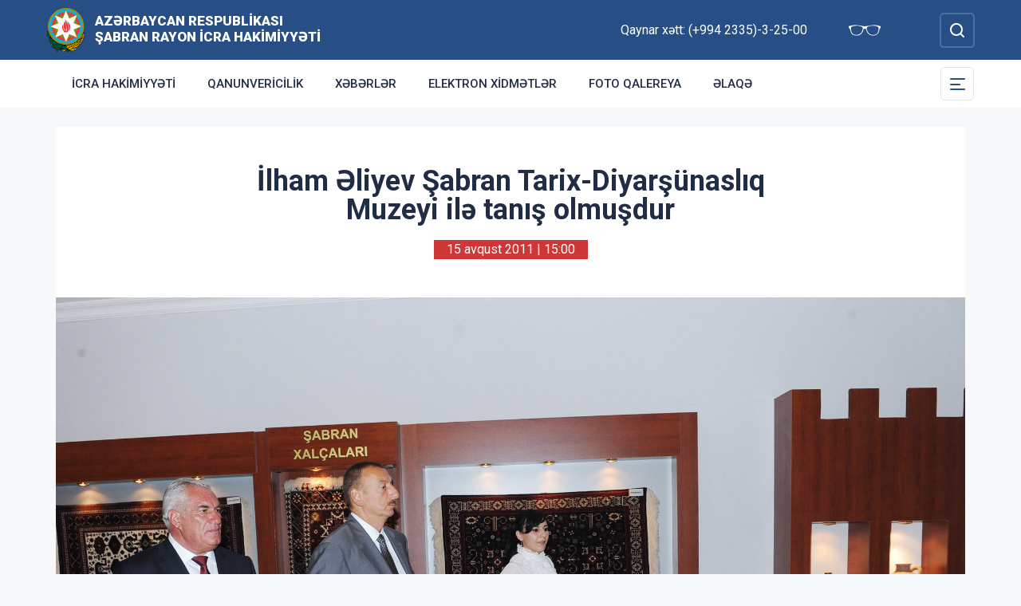

--- FILE ---
content_type: text/html; charset=UTF-8
request_url: http://shabran-ih.gov.az/az/news/19.html
body_size: 5427
content:
<!DOCTYPE html>
    <html lang="az">
    <head>
        <link rel="preconnect" href="https://fonts.googleapis.com">
        <link rel="preconnect" href="https://fonts.gstatic.com" crossorigin>
        <meta charset="utf-8">
        <meta name="viewport" content="width=device-width, initial-scale=1, shrink-to-fit=no">
        <meta name="csrf-token" content="dO3QSTFpwm9n95nGHGDOcgejg9TttdsGNHg4YFjY">
        <title>İlham Əliyev Şabran Tarix-Diyarşünaslıq Muzeyi ilə tanış olmuşdur | Azərbaycan Respublikası Şabran Rayon İcra Hakimiyyəti</title>
        <meta name="description" content="icra hakimiyyətinin rəsmi veb saytı">
        <meta name="author" content="NModern">
        <meta property="og:url" content="http://shabran-ih.gov.az/az/news/19.html" />
        <meta property="og:title" content="İlham Əliyev Şabran Tarix-Diyarşünaslıq Muzeyi ilə tanış olmuşdur" />
        <meta property="og:type" content="article" />
        <meta property="og:image" content="http://shabran-ih.gov.az/storage/img/news/thumbs/0f5b69b41dd555e1bf985bcda56b5331.jpg" />
        <meta property="og:image:alt" content="İlham Əliyev Şabran Tarix-Diyarşünaslıq Muzeyi ilə tanış olmuşdur" />
        <meta property="og:description" content="Prezident İlham Əliyev Şabran Tarix-Diyarşünaslıq Muzeyinin əsaslı təmirdən sonra açılışında iştirak etmişdir." />
        <link href="https://fonts.googleapis.com/css2?family=Inter:wght@500&family=Roboto:wght@400;500;700;900&display=swap" rel="stylesheet">
        <script src="https://code.jquery.com/jquery-3.6.0.min.js"  integrity="sha256-/xUj+3OJU5yExlq6GSYGSHk7tPXikynS7ogEvDej/m4="  crossorigin="anonymous"></script>
        <script src="https://cdn.jsdelivr.net/npm/@fancyapps/ui@4.0.26/dist/fancybox.umd.js" integrity="sha384-NsDLQtkqPJtwIubwhTGTE1KACyhyTX5cFJEUSpIeorRCSa+LDSL665SQ2yYhWATC" crossorigin="anonymous"></script>

        
                <link rel="stylesheet" href="https://cdn.jsdelivr.net/npm/@fancyapps/ui@4.0.26/dist/fancybox.css" integrity="sha384-CavP8iHDuIb8TJd/kck2lVogVOTS1TqhjRrx56qd7shEGw4pwdWjkbgr35TM0kbn" crossorigin="anonymous">
        <link rel="stylesheet" href="https://cdn.jsdelivr.net/npm/@fancyapps/ui@4.0.26/dist/panzoom.css" integrity="sha384-v1Dt7uHmI0d9LPXGQVEFP16PcdRWob7PHfBhBsNPUXGpXyGMQf+KX23WYEVGIDg3" crossorigin="anonymous">
        <link rel="stylesheet" href="http://shabran-ih.gov.az/bootstrap/css/bootstrap.min.css">
        <link rel="stylesheet" href="http://shabran-ih.gov.az/js/owlcarousel/assets/owl.carousel.min.css">
        <link rel="stylesheet" href="http://shabran-ih.gov.az/js/owlcarousel/assets/owl.theme.default.min.css">

        <link rel="stylesheet" href="http://shabran-ih.gov.az/css/style.css">

        <!-- Check if the language is set to RTL, so apply the RTL layouts -->
        <!-- Otherwise apply the normal LTR layouts -->


            </head>
    <body class="preload">
        <div id="fb-root"></div>
        <script async defer crossorigin="anonymous" src="https://connect.facebook.net/az_AZ/sdk.js#xfbml=1&version=v13.0&appId=1413015429012504&autoLogAppEvents=1" nonce="faYeid84"></script>
        
                <div class="collapse overlay" id="mobileNavbar">
    <div class="container p-0">
        <div class="row">
            <div class="col-12">
                <div class="container">
                    <div class="row">
                        <div class="col-12 text-end" style="height: 0;position: relative;z-index: 2000">
                            <button class="mobile-navbar-toggler" type="button" data-bs-toggle="collapse" data-bs-target="#mobileNavbar" aria-controls="mobileNavbar" aria-expanded="true" aria-label="Toggle mobile Navigation">
                                <span class="mobile-navbar-close-icon"></span>
                            </button>
                        </div>
                        <div class="col-12 text-center">
                            <a href="http://shabran-ih.gov.az/az" title="İcra Hakimiyyəti"><img src="http://shabran-ih.gov.az/images/gerb.svg" alt="İcra Hakimiyyəti" class="gerb"/></a>
                        </div>
                        <div class="col-12 text-center">
                            <a href="http://shabran-ih.gov.az/az" class="mobile-head-text" title="İcra Hakimiyyəti">Azərbaycan Respublikası Şabran Rayon İcra Hakimiyyəti</a>
                        </div>
                    </div>
                    <div class="row">
                        <div class="col-12">
                            <nav class="mobile-navbar mobile-main-navbar">
                                <ul class="navbar-nav me-auto mb-2 mb-lg-0">
                                                                                                                        <li class="nav-item">
                                                <a class="nav-link "  href="http://shabran-ih.gov.az/az/icra-hakimiyyeti.html" target=&quot;_blank&quot;>İcra Hakimiyyəti</a>
                                            </li>
                                                                                                                                                                <li class="nav-item">
                                                <a class="nav-link "  href="http://shabran-ih.gov.az/az/qanunvericilik.html" >Qanunvericilik</a>
                                            </li>
                                                                                                                                                                <li class="nav-item">
                                                <a class="nav-link "  href="/news.html" >Xəbərlər</a>
                                            </li>
                                                                                                                                                                <li class="nav-item">
                                                <a class="nav-link "  href="http://shabran-ih.gov.az/az/elektron-xidmetler.html" >Elektron xidmətlər</a>
                                            </li>
                                                                                                                                                                <li class="nav-item">
                                                <a class="nav-link "  href="/gallery.html" >Foto qalereya</a>
                                            </li>
                                                                                                                                                                <li class="nav-item">
                                                <a class="nav-link "  href="/az/contact.html" >Əlaqə</a>
                                            </li>
                                                                                                            </ul>
                            </nav>
                        </div>
                    </div>
                    <div class="row">
                        <div class="col-12">
                            <nav class="mobile-navbar">
                                <ul class="navbar-nav me-auto mb-2 mb-lg-0">
                                                                                                                        <li class="nav-item">
                                                <a class="nav-link "  href="http://shabran-ih.gov.az/az/rayon-haqqinda.html" >Rayon haqqında</a>
                                            </li>
                                                                                                                                                                <li class="nav-item">
                                                <a class="nav-link "  href="http://shabran-ih.gov.az/az/rayon-idareleri.html" >Rayon idarələri</a>
                                            </li>
                                                                                                                                                                <li class="nav-item">
                                                <a class="nav-link "  href="http://shabran-ih.gov.az/az/infrastruktur.html" >İnfrastruktur</a>
                                            </li>
                                                                                                                                                                <li class="nav-item">
                                                <a class="nav-link "  href="http://shabran-ih.gov.az/az/qanunvericilik2.html" >Qanunvericilik</a>
                                            </li>
                                                                                                                                                                <li class="nav-item">
                                                <a class="nav-link "  href="http://shabran-ih.gov.az/az/azerbaycan.html" >Azərbaycan</a>
                                            </li>
                                                                                                                                                                <li class="nav-item">
                                                <a class="nav-link "  href="http://shabran-ih.gov.az/az/olke-bascisi-sabranda.html" >Ölkə Başçısı Şabranda</a>
                                            </li>
                                                                                                                                                                <li class="nav-item">
                                                <a class="nav-link "  href="http://shabran-ih.gov.az/az/apellyasiya-surasi.html" >Apellyasiya Şurası</a>
                                            </li>
                                                                                                                                                                <li class="nav-item">
                                                <a class="nav-link "  href="http://shabran-ih.gov.az/az/icbari-sigorta.html" >İcbari sığorta</a>
                                            </li>
                                                                                                                                                                <li class="nav-item">
                                                <a class="nav-link "  href="http://shabran-ih.gov.az/az/konulluluk-fealiyyeti.html" >Könüllülük fəaliyyəti</a>
                                            </li>
                                                                                                                                                                <li class="nav-item">
                                                <a class="nav-link "  href="http://shabran-ih.gov.az/az/serencamlar.html" >Sərəncamlar</a>
                                            </li>
                                                                                                                                                                <li class="nav-item">
                                                <a class="nav-link "  href="http://shabran-ih.gov.az/az/ictimai-sura.html" >İctimai Şura</a>
                                            </li>
                                                                                                                                                                <li class="nav-item">
                                                <a class="nav-link "  href="http://shabran-ih.gov.az/az/milli-qehremanlarimiz.html" >Milli Qəhrəmanlarımız</a>
                                            </li>
                                                                                                                                                                <li class="nav-item">
                                                <a class="nav-link "  href="http://shabran-ih.gov.az/az/veten-muharibesi.html" >Vətən müharibəsi</a>
                                            </li>
                                                                                                                                                                <li class="nav-item">
                                                <a class="nav-link "  href="http://shabran-ih.gov.az/az/aciq-melumatlar.html" >Açıq məlumatlar</a>
                                            </li>
                                                                                                                                                                <li class="nav-item">
                                                <a class="nav-link "  href="http://shabran-ih.gov.az/az/dovlet-sehersalma-nezareti-uzre-mesul-sexsler-barede-melumat.html" >Dövlət şəhərsalma nəzarəti üzrə məsul şəxslər barədə məlumat</a>
                                            </li>
                                                                                                                                                                <li class="nav-item">
                                                <a class="nav-link "  href="http://shabran-ih.gov.az/az/umummilli-lider-heyder-eliyevin-deveci-rayonuna-seferleri.html" >Ümummilli Lider Heydər Əliyevin Dəvəçi rayonuna səfərləri</a>
                                            </li>
                                                                                                            </ul>
                            </nav>
                        </div>
                    </div>
                </div>
            </div>
        </div>
    </div>
</div>
<header>
    <section id="blind-mode" class="collapse">
        <div class="container">
            <div class="row">
                <div class="col-xl-6 col-lg-7">
                    <div class="row">
                        <div class="col-lg-6">
                            <div class="choice">
                                <div class="font-size">
                                    <p style="font-size: 16px;">Şriftin ölçüsü : </p>
                                    <button type="button" class="btn-font-sm active">Ab</button>
                                    <button type="button" class="btn-font-lg">Ab</button>
                                </div>

                            </div>
                        </div>
                        <div class="col-lg-6">
                            <div class="choice">
                                <div class="color">
                                    <p style="font-size: 16px;">Saytın rəngi : </p>
                                    <button type="button" class="btn-color green active"></button>
                                    <button type="button" class="btn-color white"></button>
                                </div>
                            </div>
                        </div>
                    </div>
                </div>
                <div class="col-xl-6 col-lg-5 d-flex justify-content-end align-items-center">
                    <div class="close-btn">
                        <button type="button" class="close-button" data-bs-toggle="collapse" data-bs-target="#blind-mode"></button>
                    </div>
                </div>
            </div>
        </div>
    </section>
    <div class="container-fluid head_blue">
        <div class="container h-100 p-0">
            <div class="row d-flex align-items-center h-100">
                <div class="col-1 col-lg-auto p-0 p-sm-2 d-flex d-lg-none order-3">
                    <button class="mobile-navbar-toggler" type="button" data-bs-toggle="collapse" data-bs-target="#mobileNavbar" aria-controls="mobileNavbar" aria-expanded="false" aria-label="Toggle mobile Navigation">
                        <span class="mobile-navbar-toggler-icon"></span>
                    </button>
                </div>
                <div class="col-auto p-0">
                    <a href="http://shabran-ih.gov.az/az" title="İcra Hakimiyyəti"><img src="http://shabran-ih.gov.az/images/gerb.svg" alt="İcra Hakimiyyəti"/></a>
                </div>
                <div class="col-auto pe-0 logo_title text-left">
                    <a href="http://shabran-ih.gov.az/az" title="İcra Hakimiyyəti">Azərbaycan Respublikası Şabran Rayon İcra Hakimiyyəti</a>
                </div>
                <div class="col-auto p-0 ms-auto">
                    <span class="text-white me-5 d-none d-lg-inline">Qaynar xətt: (+994 2335)-3-25-00</span>                    <a href="#" class="close-button d-none d-lg-inline me-4" data-bs-toggle="collapse" data-bs-target="#blind-mode"><img src="http://shabran-ih.gov.az/images/glasses.svg" width="40" alt="" /></a>
                </div>
                <div class="col-auto p-0">
                    <div class="dropdown lang_selection">
                                            </div>
                </div>
                <div class="col-auto search_form p-0 d-none d-lg-flex">
                    <form method="GET" action="http://shabran-ih.gov.az/az/search.html" accept-charset="UTF-8" class="d-flex" role="form">
                        <input type="text" id="search_query" name="q" placeholder="Axtar" autocomplete="off"/>
                        <input type="button" id="search_btn" />
                    </form>
                </div>
                <div class="col-auto p-0 d-lg-none order-1">
                    <button class="mobile-search-toggler" type="button" data-bs-toggle="collapse" data-bs-target="#mobileSearch" aria-controls="mobileSearch" aria-expanded="false" aria-label="Toggle mobile Search Form">
                        <span class="mobile-search-toggler-icon mt-2"></span>
                    </button>
                </div>
            </div>
        </div>
    </div>
    <div class="collapse mobile-search-form d-lg-none" id="mobileSearch">
        <form method="GET" action="http://shabran-ih.gov.az/az/search.html" accept-charset="UTF-8" class="d-flex justify-content-center p-3" role="form">
            <input type="text" name="q" placeholder="Axtar" autocomplete="off"/>
            <input type="submit"  value=""/>
        </form>
    </div>
    <div class="container-fluid head_white">
        <div class="container h-100 p-0 d-none d-lg-block">
            <div class="row d-flex align-items-center h-100">
                <div class="col">
                    <nav class="navbar navbar-expand-lg p-0">
                        <div class="container-fluid p-0">
                            <div class="collapse navbar-collapse" id="mainNavbar">
                                <ul class="navbar-nav me-auto mb-2 mb-lg-0">
                                                                            











                                                <li class="nav-item">
                                                    <a class="nav-link "  href="http://shabran-ih.gov.az/az/icra-hakimiyyeti.html" target=&quot;_blank&quot;>İcra Hakimiyyəti</a>
                                                </li>

                                                                                                                    











                                                <li class="nav-item">
                                                    <a class="nav-link "  href="http://shabran-ih.gov.az/az/qanunvericilik.html" >Qanunvericilik</a>
                                                </li>

                                                                                                                    











                                                <li class="nav-item">
                                                    <a class="nav-link "  href="/news.html" >Xəbərlər</a>
                                                </li>

                                                                                                                    











                                                <li class="nav-item">
                                                    <a class="nav-link "  href="http://shabran-ih.gov.az/az/elektron-xidmetler.html" >Elektron xidmətlər</a>
                                                </li>

                                                                                                                    











                                                <li class="nav-item">
                                                    <a class="nav-link "  href="/gallery.html" >Foto qalereya</a>
                                                </li>

                                                                                                                    











                                                <li class="nav-item">
                                                    <a class="nav-link "  href="/az/contact.html" >Əlaqə</a>
                                                </li>

                                                                                                            </ul>
                            </div>
                        </div>
                    </nav>
                </div>
                <div class="col-auto p-0 d-none d-lg-flex">
                    <button id="sub-navbar-toggler" class="navbar-toggler p-0 collapsed" type="button" data-bs-toggle="collapse" data-bs-target="#secondaryNavbar" aria-controls="secondaryNavbar" aria-expanded="false" aria-label="Toggle Secondary Navigation">
                        <span class="navbar-toggler-icon"></span>
                    </button>
                </div>
            </div>
            <div class="row">
                <div class="col p-0">
                    <nav class="navbar secondaryNavbar">
                        <div class="container-fluid">
                            <div class="collapse navbar-collapse" id="secondaryNavbar">
                                <div class="row pt-3 pb-3">
                                    <div class="col-3">
                                                                                                                                                            <a class="nav-link "  href="http://shabran-ih.gov.az/az/rayon-haqqinda.html" >Rayon haqqında</a>
                                                                                                                                                                                                                                                        <a class="nav-link "  href="http://shabran-ih.gov.az/az/rayon-idareleri.html" >Rayon idarələri</a>
                                                                                                                                                                                                                                                        <a class="nav-link "  href="http://shabran-ih.gov.az/az/infrastruktur.html" >İnfrastruktur</a>
                                                                                                                                                                                                                                                        <a class="nav-link "  href="http://shabran-ih.gov.az/az/qanunvericilik2.html" >Qanunvericilik</a>
                                                                                                                                                                                                                                                        <a class="nav-link "  href="http://shabran-ih.gov.az/az/azerbaycan.html" >Azərbaycan</a>
                                                                                                                                                                                                                                                        <a class="nav-link "  href="http://shabran-ih.gov.az/az/olke-bascisi-sabranda.html" >Ölkə Başçısı Şabranda</a>
                                                                                                                                                                        </div>
                                        <div class="col-3">
                                                                                                                                                                <a class="nav-link "  href="http://shabran-ih.gov.az/az/apellyasiya-surasi.html" >Apellyasiya Şurası</a>
                                                                                                                                                                                                                                                        <a class="nav-link "  href="http://shabran-ih.gov.az/az/icbari-sigorta.html" >İcbari sığorta</a>
                                                                                                                                                                                                                                                        <a class="nav-link "  href="http://shabran-ih.gov.az/az/konulluluk-fealiyyeti.html" >Könüllülük fəaliyyəti</a>
                                                                                                                                                                                                                                                        <a class="nav-link "  href="http://shabran-ih.gov.az/az/serencamlar.html" >Sərəncamlar</a>
                                                                                                                                                                                                                                                        <a class="nav-link "  href="http://shabran-ih.gov.az/az/ictimai-sura.html" >İctimai Şura</a>
                                                                                                                                                                                                                                                        <a class="nav-link "  href="http://shabran-ih.gov.az/az/milli-qehremanlarimiz.html" >Milli Qəhrəmanlarımız</a>
                                                                                                                                                                        </div>
                                        <div class="col-3">
                                                                                                                                                                <a class="nav-link "  href="http://shabran-ih.gov.az/az/veten-muharibesi.html" >Vətən müharibəsi</a>
                                                                                                                                                                                                                                                        <a class="nav-link "  href="http://shabran-ih.gov.az/az/aciq-melumatlar.html" >Açıq məlumatlar</a>
                                                                                                                                                                                                                                                        <a class="nav-link "  href="http://shabran-ih.gov.az/az/dovlet-sehersalma-nezareti-uzre-mesul-sexsler-barede-melumat.html" >Dövlət şəhərsalma nəzarəti üzrə məsul şəxslər barədə məlumat</a>
                                                                                                                                                                                                                                                        <a class="nav-link "  href="http://shabran-ih.gov.az/az/umummilli-lider-heyder-eliyevin-deveci-rayonuna-seferleri.html" >Ümummilli Lider Heydər Əliyevin Dəvəçi rayonuna səfərləri</a>
                                                                                                                                                                                                        </div>
                                </div>
                            </div>
                        </div>
                    </nav>
                </div>
            </div>
        </div>
    </div>
</header>
                    <main>
        <section class="container p-lg-0 mt-4 mb-4">
            <div class="info_content">
                <h1>İlham Əliyev Şabran Tarix-Diyarşünaslıq Muzeyi ilə tanış olmuşdur</h1>
                <div class="text-center  mb-3 mb-lg-5">
                    <span class="bg-mainred text-white d-inline-block date ps-3 pe-3 m-auto">15 avqust 2011 | 15:00</span>
                </div>
                                <div id="carouselNews" class="carousel carousel-light slide news_carousel" data-bs-ride="carousel">
                                        <div class="carousel-inner">
                                                    <div class="carousel-item  active " data-bs-interval="2000">
                                <img src="http://shabran-ih.gov.az/storage/img/news/0f5b69b41dd555e1bf985bcda56b5331.jpg" class="d-block w-100" alt="0f5b69b41dd555e1bf985bcda56b5331.jpg">
                            </div>
                                                                    </div>
                </div>
                                <div class="metn">
                    <p style="text-align: justify;">
	Prezident İlham Əliyev Şabran Tarix-Diyarşünaslıq Muzeyinin əsaslı təmirdən sonra açılışında iştirak etmişdir.</p>
                </div>
                
                <div class="metn">
                    <div class="sharing">
    <div class="d-inline-block align-text-top facebook"><div class="fb-share-button" data-href="http://shabran-ih.gov.az/az/news/19.html" data-layout="button_count" data-size="large"><a target="_blank" href="https://www.facebook.com/sharer/sharer.php?u=http%3A%2F%2Fshabran-ih.gov.az%2Faz%2Fnews%2F19.html" class="fb-xfbml-parse-ignore">Share</a></div></div>

    <div class="d-inline-block align-text-top twitter"><a class="btn btn-primary btn-sm" href="https://twitter.com/intent/tweet?original_referer=http%3A%2F%2Ficra.loc%2F&ref_src=twsrc%5Etfw%7Ctwcamp%5Ebuttonembed%7Ctwterm%5Eshare%7Ctwgr%5E&text=%C4%B0lham%20%C6%8Fliyev%20%C5%9Eabran%20Tarix-Diyar%C5%9F%C3%BCnasl%C4%B1q%20Muzeyi%20il%C9%99%20tan%C4%B1%C5%9F%20olmu%C5%9Fdur&url=http%3A%2F%2Fshabran-ih.gov.az%2Faz%2Fnews%2F19.html" target="_blank">Twitter</a></div>
    <div class="d-inline-block align-text-top whatsapp"><a class="btn btn-primary btn-sm" href="https://api.whatsapp.com/send?text=%C4%B0lham%20%C6%8Fliyev%20%C5%9Eabran%20Tarix-Diyar%C5%9F%C3%BCnasl%C4%B1q%20Muzeyi%20il%C9%99%20tan%C4%B1%C5%9F%20olmu%C5%9Fdur%0A%0A%0Ahttp%3A%2F%2Fshabran-ih.gov.az%2Faz%2Fnews%2F19.html" target="_blank">WhatsApp</a></div>
    <div class="d-inline-block align-text-top telegram"><a class="btn btn-primary btn-sm" href="https://t.me/share?url=http%3A%2F%2Fshabran-ih.gov.az%2Faz%2Fnews%2F19.html&text=%C4%B0lham%20%C6%8Fliyev%20%C5%9Eabran%20Tarix-Diyar%C5%9F%C3%BCnasl%C4%B1q%20Muzeyi%20il%C9%99%20tan%C4%B1%C5%9F%20olmu%C5%9Fdur" target="_blank">Telegram</a></div>

    <div class="d-inline-block align-text-top email"><a class="btn btn-primary btn-sm" href="mailto:?subject=%C4%B0lham%20%C6%8Fliyev%20%C5%9Eabran%20Tarix-Diyar%C5%9F%C3%BCnasl%C4%B1q%20Muzeyi%20il%C9%99%20tan%C4%B1%C5%9F%20olmu%C5%9Fdur&body=%C4%B0lham%20%C6%8Fliyev%20%C5%9Eabran%20Tarix-Diyar%C5%9F%C3%BCnasl%C4%B1q%20Muzeyi%20il%C9%99%20tan%C4%B1%C5%9F%20olmu%C5%9Fdur%0A%0A%0Ahttp%3A%2F%2Fshabran-ih.gov.az%2Faz%2Fnews%2F19.html">Mail</a></div>
</div>
                </div>
</div>
</section>
<section class="container p-lg-0 mb-4">
        <div class="row">
            <div class="col-12">
                <div class="card mycard-white">
                    <div class="card-header d-flex">
                        Keçidlər
                    </div>
                    <div class="card-body">
                        <div class="container p-0">
                            <div class="row">
                                <div class="owl-carousel owl-theme">
                                                                                                                        <div class="item">
                                                <a href="http://heydar-aliyev.org/" target=&quot;_blank&quot; title="Heydər Əliyev" class="d-block mb-3 mb-lg-0"><img src="http://shabran-ih.gov.az/storage/img/links/00331e12897b9bd818527cc7fa131a6b.jpg" alt="" class="img-fluid w-100" /></a>
                                            </div>
                                                                                                                                                                <div class="item">
                                                <a href="http://president.az/" target=&quot;_blank&quot; title="İlham Əliyev" class="d-block mb-3 mb-lg-0"><img src="http://shabran-ih.gov.az/storage/img/links/f9e8d96208594297d86f1d2577c6d758.jpg" alt="" class="img-fluid w-100" /></a>
                                            </div>
                                                                                                                                                                <div class="item">
                                                <a href="http://www.mehriban-aliyeva.az/" target=&quot;_blank&quot; title="Mehriban Əliyeva" class="d-block mb-3 mb-lg-0"><img src="http://shabran-ih.gov.az/storage/img/links/a80da05b2b8ece46cf415268d0232c5b.jpg" alt="" class="img-fluid w-100" /></a>
                                            </div>
                                                                                                                                                                <div class="item">
                                                <a href="http://heydar-aliyev-foundation.org/" target=&quot;_blank&quot; title="Heydər Əliyev Fondunun veb saytı" class="d-block mb-3 mb-lg-0"><img src="http://shabran-ih.gov.az/storage/img/links/e8b743b3fade8053e2e9f255766f145e.jpg" alt="" class="img-fluid w-100" /></a>
                                            </div>
                                                                                                                                                                <div class="item">
                                                <a href="http://asan.gov.az/" target=&quot;_blank&quot; title="Asan xidmət" class="d-block mb-3 mb-lg-0"><img src="http://shabran-ih.gov.az/storage/img/links/48182aa351d90f79a18ba5921b617b56.jpg" alt="" class="img-fluid w-100" /></a>
                                            </div>
                                                                                                                                                                <div class="item">
                                                <a href="http://rih.gov.az/" target=&quot;_blank&quot; title="Rəqəmsal icra hakimiyyəti" class="d-block mb-3 mb-lg-0"><img src="http://shabran-ih.gov.az/storage/img/links/67a29273bdeaa3f3f476f9c3448b02bc.jpg" alt="" class="img-fluid w-100" /></a>
                                            </div>
                                                                                                                                                                <div class="item">
                                                <a href="https://asan.gov.az/az/category/asan-kommunal" target=&quot;_blank&quot; title="Asan komunal" class="d-block mb-3 mb-lg-0"><img src="http://shabran-ih.gov.az/storage/img/links/237876bdfcffc9dd1e3327e9a128bf7e.jpg" alt="" class="img-fluid w-100" /></a>
                                            </div>
                                                                                                            </div>
                            </div>
                        </div>
                    </div>
                </div>
            </div>
        </div>
    </section>
</main>
        <footer>
    <div class="container-fluid">
        <div class="container p-0 pt-4 pb-4">
            <div class="row">
                <div class="col-lg-4">
                    <div class="row align-items-center">
                        <div class="col-12 col-lg-12 col-xxl-auto pl-0 text-center text-xxl-start">
                            <a href="#"><img src="http://shabran-ih.gov.az/images/gerb.svg" class="footer-gerb" alt=""/></a>
                        </div>
                        <div class="col-12 col-lg-12 col-xxl-auto pr-0 mb-4 logo_footer text-center text-xxl-start">
                            <a href="#">Azərbaycan Respublikası Şabran Rayon İcra Hakimiyyəti</a>
                        </div>
                    </div>
                </div>
                <div class="col-12 col-sm-8 ms-auto me-auto col-lg-5 mb-4 mb-lg-0 text-center text-lg-start">
                    <span class="address">Şabran rayonu, H.Əliyev Prospekti 60</span>
                    <span class="phone">Tel/Fax: (+994 2335)-3-25-00,  (+994 2335)-3-25-00</span>
                    <a href="mailto:mail@shabran-ih.gov.az" class="mail">mail@shabran-ih.gov.az</a>
                    <span class="phone">Qaynar xətt: (+994 2335)-3-25-00</span>                </div>
                <div class="col-lg-3 social text-center text-lg-start">
                    <h4>Sosial şəbəkələr</h4>
                                        <a href="https://www.facebook.com/shabran.ih" target="_blank" class="facebook"></a>
                                                                <a href="https://www.youtube.com/channel/UCieg-zKEuZnzQrxoH_vupPw?view_as=subscriber" target="_blank" class="youtube"></a>
                                                                <a href="https://www.instagram.com/shabranrih" target="_blank" class="instagram"></a>
                                                                <a href="https://twitter.com/ShabranRIH" target="_blank" class="twitter"></a>
                                    </div>
            </div>
        </div>
    </div>
    <div class="container-fluid copyleft">
        <div class="container p-0">
            <div class="row">
                <div class="col">
                    <span>© Copyright 2026 - Bütün hüquqlar qorunur</span><img src="http://shabran-ih.gov.az/az/cron" style="opacity: 0" />
                </div>
            </div>
        </div>
    </div>
</footer>



        <!-- Scripts -->
                <script defer src="http://shabran-ih.gov.az/bootstrap/js/bootstrap.bundle.js"></script>
        <script defer src="http://shabran-ih.gov.az/js/owlcarousel/owl.carousel.js"></script>
        <script defer src="http://shabran-ih.gov.az/js/app.js"></script>
        <script src="http://shabran-ih.gov.az/js/manifest.js"></script>

        <script src="http://shabran-ih.gov.az/js/vendor.js"></script>

        <script src="http://shabran-ih.gov.az/js/frontend.js"></script>

        
            </body>
</html>
